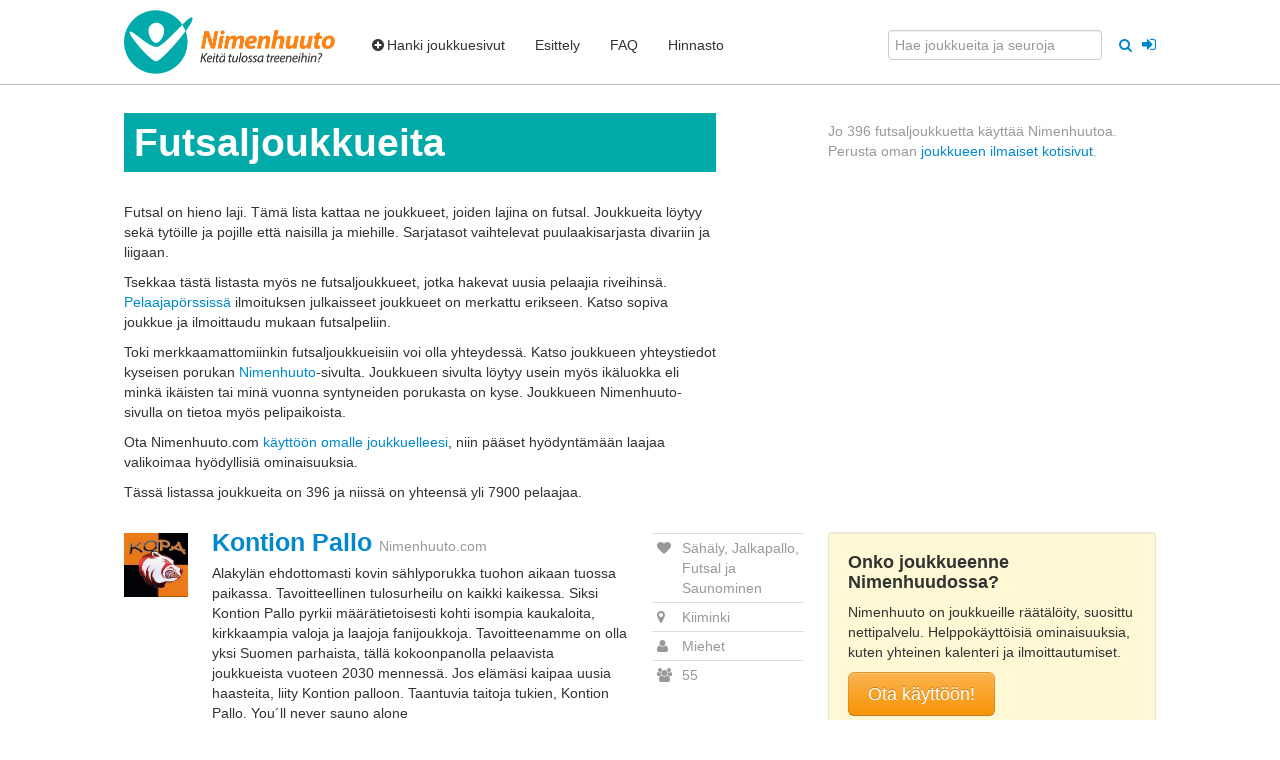

--- FILE ---
content_type: text/html; charset=utf-8
request_url: https://nimenhuuto.com/joukkueet/futsal?page=2
body_size: 13778
content:
<!DOCTYPE HTML>

<html xmlns="http://www.w3.org/1999/xhtml" xml:lang="fi" lang="fi">
<head>



<base target="_top" />

<title>Futsaljoukkueet - Nimenhuuto.com</title>
<meta http-equiv="Content-Type" content="text/html;charset=UTF-8"/>


<link href="//assets0.nimenhuuto.com/assets/logos/logo/32x32-335211b6f033525b30ae2d615edcd0d117eae2e636aede8decd16093b4cdce13.png" rel="icon" sizes="32x32"/>
<link href="//assets3.nimenhuuto.com/assets/logos/logo/128x128-c322f1419c5a8097531002019721841271582488d8cf02e561ec71b8267aa936.png" rel="icon" sizes="128x128"/>
<link rel="manifest" href="/manifest.json">


<meta name="description" content="Futsal nettisivuja. Futsaljoukkueita on Suomessa paljon. Tämä lista kattaa koko Suomen. Tsekkaa tästä listasta myös ne Futsaljoukkueet, jotka hakevat uusia pelaajia riveihinsä." />

  <link rel="image_src" href="//assets3.nimenhuuto.com/assets/logos/nimenhuuto.com/logo_h128-35178d69ea6dde5cede73db222ca244da309b8b2b7e83315a8b639c9212a7db6.png" />
  <meta property="og:image" content="https://assets2.nimenhuuto.com/assets/logos/logo/500x500-43a4f83aa3ee7f5531be32ceba909c1371ed2012c559f8727f4b2ec45e79b4c5.png" />
<meta property="og:site_name" content="Nimenhuuto" />
<meta name="csrf-param" content="authenticity_token" />
<meta name="csrf-token" content="ST7r4jQM2v9tTiEDPDVwcRj86x8ncG97SdtR1B1E9wAgLci2a2J01LwPQQTLRJhChSOc2kCbRv2FVhyxQiNh0A" />
<meta name="player-id" content="0" />
<meta name="user-ids" content="[]" />


<meta name="viewport" content="width=device-width, initial-scale=1.0"/>


  <link rel="stylesheet" href="//assets1.nimenhuuto.com/assets/default_v1-cc49a709198ca6e47afe38e5b55bdc50e2ef214f11ed362b4a60e13160e0f799.css" media="all" />









  <script async src=https://www.googletagmanager.com/gtag/js?id=G-ZRWJ7Z76VZ></script>
  <script>
    window.dataLayer = window.dataLayer || [];
    function gtag(){dataLayer.push(arguments);}
    gtag('js', new Date());
  </script>
<script>
  gtag('config', "G-ZRWJ7Z76VZ", {"page_location":"https://nimenhuuto.com/joukkueet/futsal?page=2","mobile_app":0,"pwa_main_app":0});

  

</script>




<!--[if lt IE 9]>
  <script type="text/javascript" src="//ajax.googleapis.com/ajax/libs/jquery/1.11.1/jquery.min.js"></script>
<![endif]-->
<!--[if (gte IE 9) | (!IE)]><!-->
  <script type="text/javascript" src="//ajax.googleapis.com/ajax/libs/jquery/2.1.1/jquery.min.js"></script>
<!--<![endif]-->

<script type="text/javascript">
  var $jq = $; 
</script>

  <script src="//assets0.nimenhuuto.com/assets/application_normal-2e6cee417d94c9ce63a97890b8a4fde9112d9dc6b463230b0223057739fb0720.js"></script>

  <script src="//assets2.nimenhuuto.com/assets/service_worker/main_sw_companion-484f892dfab22168f3c936978f354d22df6ae6dc237c0f551da81a35b2ef3da6.js" async="async"></script>

<script type="text/javascript">
  I18n.locale = "fi";
</script>


<!-- No banners (dfp slots) -->

<!-- TradeDoubler site verification 1461095 -->




</head>

<body class="main_controller style_bootstrap nimenhuuto_com response_200 main_layout ">
<script type="text/javascript">
document.body.className += " js_enabled"; 
</script>


<div id="main-top-menu" class="navbar navbar-top navbar-fixed-top">
  <div class="navbar-inner">
    <div class="container">

      <div class="collapsed-navbar">
        <a href="/"><span class="brand orange-text">Nimenhuuto</span></a>

        <a class="btn btn-navbar" data-toggle="collapse" data-target=".nav-collapse" id="top-menu-collapse-button">
          <div>
            <span class="icon-bar"></span>
            <span class="icon-bar"></span>
            <span class="icon-bar"></span>
          </div>
          <span>Valikko</span>
        </a>
      </div>

      <div class="nav-collapse collapse">

        <a target="_top" class="brand not-in-collapsed" href="https://nimenhuuto.com/"><img alt="Nimenhuuto.com" title="Joukkueen ilmaiset kotisivut" class="wes-logo" style="; height: 64px;" src="//assets3.nimenhuuto.com/assets/logos/nimenhuuto.com/logo_h128-35178d69ea6dde5cede73db222ca244da309b8b2b7e83315a8b639c9212a7db6.png" /></a>

        <ul class="nav">
            <li><a href="https://nimenhuuto.com/lisaa_joukkue"><span><i class="icon-plus-sign"></i>Hanki joukkuesivut</span></a></li>
            <li><a href="https://nimenhuuto.com/esittely"><span>Esittely</span></a></li>
            <li><a href="https://nimenhuuto.com/support#perusteet"><span>FAQ</span></a></li>
            <li><a href="https://nimenhuuto.com/hinnasto"><span>Hinnasto</span></a></li>
            <li class="only-in-collapsed"><a href="https://nimenhuuto.com/users/sessions/new"><span><i class="icon-signin"></i> Kirjaudu jäsensivuille</span></a></li>
        </ul>


        <ul class="nav pull-right">
            <form accept-charset="UTF-8" action="/search_clubs_teams" class="form-inline" method="get">
              <div style="margin:0;padding:0;display:inline">
                <input name="utf8" type="hidden" value="✓">
              </div>
              <input type="text" class="" name="query" placeholder="Hae joukkueita ja seuroja" style="">
              <button type="submit" class="btn-link tooltip-bootstrap" style="">
              <i class="icon-search tooltip-bootstrap" title="Hae joukkueita ja seuroja" data-container=".navbar-fixed-top" ></i></button>
            </form>
            <div style="float:left;margin-left:5px;margin-top:9px">
    <a class="btn-link" style="font-size: 16px; vertical-align: middle;" href="https://nimenhuuto.com/users/sessions/new">
      <i class="icon-signin tooltip-bootstrap" data-container=".navbar" title = "Kirjaudu jäsensivuille"></i>
      <span class="hide" >Kirjaudu jäsensivuille</span>
</a>  </div>

        </ul>

      </div>
    </div>
  </div>
</div>



<div class="container">

  <!-- No header banner -->


<div id="flash_notifys">
<div id="errors"></div> 



<div id="notice_success"> 


</div>


<div id="notice"> 


</div>



</div>

<div id="content-body">
<!-- start content_for_layout -->



  <div class="row sub-section">
  <div class="span8">
    <div class="row">
      <div class="span7">
        <h1 class="page-header" style="word-break: break-word;">Futsal&shy;joukkueita</h1>
        <p>
          Futsal on hieno laji. Tämä lista kattaa ne joukkueet, joiden lajina on futsal.
          Joukkueita löytyy sekä tytöille ja pojille että naisilla ja miehille. Sarjatasot vaihtelevat
          puulaakisarjasta divariin ja liigaan.
        </p>

        <p>
          Tsekkaa tästä listasta myös ne futsal&shy;joukkueet, jotka hakevat uusia pelaajia
          riveihinsä. <a href="https://nimenhuuto.com/pelaajaporssi">Pelaajapörssissä</a> ilmoituksen
          julkaisseet joukkueet on merkattu erikseen.
          Katso sopiva joukkue ja ilmoittaudu mukaan futsal&shy;peliin.
        </p>

        <p>
          Toki merkkaamattomiinkin  futsaljoukkueisiin voi olla yhteydessä. Katso
          joukkueen yhteystiedot kyseisen porukan
          <a href="/">Nimenhuuto</a>-sivulta. Joukkueen sivulta löytyy usein
          myös ikäluokka eli minkä ikäisten tai minä vuonna syntyneiden
          porukasta on kyse. Joukkueen Nimenhuuto-sivulla on tietoa myös pelipaikoista.</p>

        <p>Ota Nimenhuuto.com
          <a href="https://nimenhuuto.com/lisaa_joukkue">käyttöön omalle joukkuelleesi</a>, niin pääset
          hyödyntämään laajaa valikoimaa hyödyllisiä ominaisuuksia.
        </p>

        <p>Tässä listassa joukkueita on 396 ja
        niissä on yhteensä yli 7900 pelaajaa.</p>
      </div>
    </div>
  </div>
  <div class="span4">
    <p class="muted" style="margin-top: 8px;">
      Jo 396 futsaljoukkuetta käyttää Nimenhuutoa. Perusta
      oman <a href="https://nimenhuuto.com/lisaa_joukkue">joukkueen ilmaiset kotisivut</a>.
    </p>
  </div>
</div>













<div class="row section">
  <div class="span8 remove_top_borders" style="padding-top: 1px;">
    
<div class="message_thread borders team team-partial">
  <div class="row">
    <div class="span1 logo-span">
      <a href="https://kontionpallo.nimenhuuto.com/">
        <img title="Kontion Pallo" alt="Kontion Pallo Logo" src="//cdn-files.nimenhuuto.com/team_logos/37812_1534791757_display.jpg?1534791757" />
</a>    </div>
    <div class="right-side">
      <div class="span5" style="word-break: break-word;">
        <h3 style="line-height: inherit;"><a href="https://kontionpallo.nimenhuuto.com/">Kontion Pallo</a> <small>Nimenhuuto.com</small></h3>
          <p>Alakylän ehdottomasti kovin sählyporukka tuohon aikaan tuossa paikassa.

Tavoitteellinen tulosurheilu on kaikki kaikessa. Siksi Kontion Pallo pyrkii määrätietoisesti kohti isompia kaukaloita, kirkkaampia valoja ja laajoja fanijoukkoja. Tavoitteenamme on olla yksi Suomen parhaista, tällä kokoonpanolla pelaavista joukkueista vuoteen 2030 mennessä. 
Jos elämäsi kaipaa uusia haasteita, liity Kontion palloon. 
Taantuvia taitoja tukien, Kontion Pallo.

You´ll never sauno alone</p>

          <p class="muted">
            Päivitetty 2 päivää sitten
          </p>
              </div>
      <div class="span2">
        <table class="table table-condensed muted">
          <tr>
            <td><i class="icon-heart tooltip-bootstrap" title="Laji"></i></td>
            <td>Sähäly, Jalkapallo, Futsal ja Saunominen</td>
          </tr>
          <tr>
            <td><i class="icon-map-marker tooltip-bootstrap" title="Kotipaikka"></i></td>
            <td>
                Kiiminki
            </td>
          </tr>
          <tr>
            <td><i class="icon-user tooltip-bootstrap" title="Ikäluokka & Sukupuoli"></i></td>
            <td>Miehet</td>
          </tr>
          <tr>
            <td><i class="icon-group tooltip-bootstrap" title="Jäseniä"></i></td>
            <td>55</td>
          </tr>
        </table>
      </div>
    </div>
  </div>
</div>


<div class="message_thread borders team team-partial">
  <div class="row">
    <div class="span1 logo-span">
      <a href="https://vapari.nimenhuuto.com/">
        <img title="Vapari" alt="Vapari Logo" src="//cdn-files.nimenhuuto.com/team_logos/19672_1430941474_display.jpg?1430941474" />
</a>    </div>
    <div class="right-side">
      <div class="span5" style="word-break: break-word;">
        <h3 style="line-height: inherit;"><a href="https://vapari.nimenhuuto.com/">Vapari</a> <small>Nimenhuuto.com</small></h3>
          <p>PPSHP:n Vaparin joukkuelajeille omat sivut tapahtumia varten. Tulospalvelut:

Jalkapallo: 
https://tulospalvelu.palloliitto.fi/category/MH1!pohhl25

Kaukalopallo: https://kaukalopallo.torneopal.fi/taso/sarja.php?turnaus=ou2021&amp;sarja=OuPuu

Treenivuorot:
Futsal Nallisportissa lauantaisin kello 17.00-18.00, kenttä 1
Pesäpallo Lintulan urheilukeskuksessa torstaisin kello 16.00-17.00

Salibandyjaoston Nimenhuuto:
https://vaparisalibandy.nimenhuuto.com/</p>

            <p class="latest_message">
              Dima kirjoitti: Jospa venähtänyt nivunen kestäisi
              (2 päivää sitten)
            </p>
          <p class="muted">
            Päivitetty 2 päivää sitten
          </p>
              </div>
      <div class="span2">
        <table class="table table-condensed muted">
          <tr>
            <td><i class="icon-heart tooltip-bootstrap" title="Laji"></i></td>
            <td>Futsal, Jalkapallo, Kaukalopallo ja Pesäpallo</td>
          </tr>
          <tr>
            <td><i class="icon-map-marker tooltip-bootstrap" title="Kotipaikka"></i></td>
            <td>
                Oulu
            </td>
          </tr>
          <tr>
            <td><i class="icon-user tooltip-bootstrap" title="Ikäluokka & Sukupuoli"></i></td>
            <td>Sekajoukkue</td>
          </tr>
          <tr>
            <td><i class="icon-group tooltip-bootstrap" title="Jäseniä"></i></td>
            <td>226</td>
          </tr>
        </table>
      </div>
    </div>
  </div>
</div>


<div class="message_thread borders team team-partial">
  <div class="row">
    <div class="span1 logo-span">
      <a href="https://fcpekanaiset.nimenhuuto.com/">
        <img title="FC PeKa naiset" alt="FC PeKa naiset Logo" src="//cdn-files.nimenhuuto.com/team_logos/114941_1582480680_display.jpg?1582480680" />
</a>    </div>
    <div class="right-side">
      <div class="span5" style="word-break: break-word;">
        <h3 style="line-height: inherit;"><a href="https://fcpekanaiset.nimenhuuto.com/">FC PeKa naiset</a> <small>Nimenhuuto.com</small></h3>
          <p>Olemme harrastejoukkue, joka treenaa ohjatusti hyvällä temmolla unohtamatta, että harkoissa on myös hauskaa! Joukkueeseemme ovat kaikki pelaajat tervetulleita, on lajitaustaa tai ei. Kesäkaudella pelaamme 5. divaria ja 7v7 kotikenttäsarjaa sekä talvikaudella futsalia 4. divarissa. Harjoittelemme kolme kertaa viikossa.

Joukkueessa on pelaajia 15-vuotiaasta yli 40-vuotiaaseen, vasta-alkaneita jalkapallon harrastajia, mutta myös jalkapallon konkareita! Joukkueessa treenaa tällä hetkellä n. 35 aktiivista pelaajaa eli treeneissä saadaan aina hyvät loppupelit aikaiseksi. Voit osallistua pelkästään harjoituksiin tai tulla mukaan myös pelaamaan.</p>

          <p><i class="icon-star"></i>
            <a href="https://fcpekanaiset.nimenhuuto.com/recruitment">Joukkue etsii pelaajia</a>
          </p>
          <p class="muted">
            Päivitetty 3 päivää sitten
          </p>
              </div>
      <div class="span2">
        <table class="table table-condensed muted">
          <tr>
            <td><i class="icon-heart tooltip-bootstrap" title="Laji"></i></td>
            <td>Jalkapallo ja Futsal</td>
          </tr>
          <tr>
            <td><i class="icon-map-marker tooltip-bootstrap" title="Kotipaikka"></i></td>
            <td>
                Kotka
            </td>
          </tr>
          <tr>
            <td><i class="icon-user tooltip-bootstrap" title="Ikäluokka & Sukupuoli"></i></td>
            <td>Naiset</td>
          </tr>
          <tr>
            <td><i class="icon-group tooltip-bootstrap" title="Jäseniä"></i></td>
            <td>46</td>
          </tr>
        </table>
      </div>
    </div>
  </div>
</div>


<div class="message_thread borders team team-partial">
  <div class="row">
    <div class="span1 logo-span">
      <a href="https://harrastejalkapallokempele.nimenhuuto.com/">
        <img title="HarrasteJalkapallo Kempele" alt="HarrasteJalkapallo Kempele Logo" src="//cdn-files.nimenhuuto.com/team_logos/56961_1531904279_display.jpg?1531904279" />
</a>    </div>
    <div class="right-side">
      <div class="span5" style="word-break: break-word;">
        <h3 style="line-height: inherit;"><a href="https://harrastejalkapallokempele.nimenhuuto.com/">HarrasteJalkapallo Kempele</a> <small>Nimenhuuto.com</small></h3>
          <p>Jalkapalloharjoitukset pidetään talvikaudella Kempeleen palloiluhallissa. Halli tarjoaa erinomaiset puitteet jalkapallon harrastamiseen. Hallikausi kestää lokakuun alusta huhtikuun loppuun saakka.

Kesäkausi kestää toukokuun alusta syyskuun loppuun saakka. Kesällä harjoitukset pidetään Sarkkirannan urheilukeskuksen tekonurmella.

HJK Joukkue on perustettu vuonna 2015.</p>

          <p class="muted">
            Päivitetty 7 päivää sitten
          </p>
              </div>
      <div class="span2">
        <table class="table table-condensed muted">
          <tr>
            <td><i class="icon-heart tooltip-bootstrap" title="Laji"></i></td>
            <td>Jalkapallo ja Futsal</td>
          </tr>
          <tr>
            <td><i class="icon-map-marker tooltip-bootstrap" title="Kotipaikka"></i></td>
            <td>
                Kempele
            </td>
          </tr>
          <tr>
            <td><i class="icon-user tooltip-bootstrap" title="Ikäluokka & Sukupuoli"></i></td>
            <td>Miehet</td>
          </tr>
          <tr>
            <td><i class="icon-group tooltip-bootstrap" title="Jäseniä"></i></td>
            <td>85</td>
          </tr>
        </table>
      </div>
    </div>
  </div>
</div>


<div class="message_thread borders team team-partial">
  <div class="row">
    <div class="span1 logo-span">
      <a href="https://telakka.nimenhuuto.com/">
        <img title="Telakka" alt="Telakka Logo" src="//cdn-files.nimenhuuto.com/team_logos/97368_1521241369_display.jpg?1521241369" />
</a>    </div>
    <div class="right-side">
      <div class="span5" style="word-break: break-word;">
        <h3 style="line-height: inherit;"><a href="https://telakka.nimenhuuto.com/">Telakka</a> <small>Nimenhuuto.com</small></h3>
          <p>Helsingin Ponnistus on vuodesta 1887 yhtäjaksoisesti toiminut urheiluseura. Jalkapallo on kuulunut Ponnareiden ohjelmaan vuodesta 1903. Vuodesta 1915 ovat ponnarifutaajat kantaneet raitapaitaa. Igisjengi Telakka sai alkunsa vuonna 2000, jolloin aloitimme KKI35-ikäluokassa. Pian mukaan tuli myös futsal.
Futiskaudella 2024 osallistuimme M50- ja M55-aluesarjoihin, joissa molemmissa saavutimme aluemestaruuden. Lisäksi osallistuimme M55 SM-kisoihin Lahdessa, josta tuloksena Telakan ensimmäinen Suomen mestaruus jalkapallossa. Futiskaudella 2025 osallistumme M50-, M55-  ja M60-aluesarjoihin sekä M55 ja M60 SM-kisoihin.
Futsalkaudella 2024-25 Telakka ei osallistunut alueen futsalsarjoihin, ainoastaan FM55 ja FM60 SM-kisoihin, joista molemmista irtosi Suomen mestaruus!.</p>

            <p class="latest_message">
              Harri kirjoitti: Tarvittaessa
              (Noin 2 kuukautta sitten)
            </p>
          <p class="muted">
            Päivitetty 8 päivää sitten
          </p>
              </div>
      <div class="span2">
        <table class="table table-condensed muted">
          <tr>
            <td><i class="icon-heart tooltip-bootstrap" title="Laji"></i></td>
            <td>Jalkapallo ja Futsal</td>
          </tr>
          <tr>
            <td><i class="icon-map-marker tooltip-bootstrap" title="Kotipaikka"></i></td>
            <td>
                Helsinki
            </td>
          </tr>
          <tr>
            <td><i class="icon-user tooltip-bootstrap" title="Ikäluokka & Sukupuoli"></i></td>
            <td>Miehet</td>
          </tr>
          <tr>
            <td><i class="icon-group tooltip-bootstrap" title="Jäseniä"></i></td>
            <td>44</td>
          </tr>
        </table>
      </div>
    </div>
  </div>
</div>


<div class="message_thread borders team team-partial">
  <div class="row">
    <div class="span1 logo-span">
      <a href="https://bischelona.nimenhuuto.com/">
        <img title="Bischelona" alt="Bischelona Logo" src="//cdn-files.nimenhuuto.com/team_logos/42716_1665388281_display.jpg?1665388281" />
</a>    </div>
    <div class="right-side">
      <div class="span5" style="word-break: break-word;">
        <h3 style="line-height: inherit;"><a href="https://bischelona.nimenhuuto.com/">Bischelona</a> <small>Nimenhuuto.com</small></h3>
          <p>Jaloista jaloin, keskimäärin komea, F.C. Bischelona on jälleen kerran lähdössä jahtaamaan tuota horisontissa häämöttävää unelmaa. Unelmaa, jota moni ei ole saavuttanut. Unelmaa, jonka eteen moni olisi valmis antamaan...monia asioita.

Ilon ja oluen kautta voittoon, hei!


FC Bischelona aloitti taipaleensa keväänä 2012  Metropolian Ammattikorkeakoulun Futsal-sarjassa vaihtelevin tuloksin. Kalja maistui ja mahat kasvoivat. Intohimoisia neppailijoita löytyi Metropolian sarjan ulkopuolelta niin paljon, että Bischet päättivät siirtyä pelaamaan Helsingin piirin futsal-sarjaan. Ensimmäisellä virallisella kaudella 2013-2014 FC Bischelona sijoittui Helsingin piirin Futsalharrastedivarin lohkossa 3 seitsemänneksi voittaen 4 ottelua ja maistaen humalan makuista tappiota 6 kertaa.

UGH!</p>

            <p class="latest_message">
              Tuomas kirjoitti: Menen Out jos tarpeeksi oikeita pelaajia
              (19 päivää sitten)
            </p>
          <p class="muted">
            Päivitetty 18 päivää sitten
          </p>
              </div>
      <div class="span2">
        <table class="table table-condensed muted">
          <tr>
            <td><i class="icon-heart tooltip-bootstrap" title="Laji"></i></td>
            <td>Jalkapallo ja Futsal</td>
          </tr>
          <tr>
            <td><i class="icon-map-marker tooltip-bootstrap" title="Kotipaikka"></i></td>
            <td>
                Helsinki
            </td>
          </tr>
          <tr>
            <td><i class="icon-user tooltip-bootstrap" title="Ikäluokka & Sukupuoli"></i></td>
            <td>Miehet</td>
          </tr>
          <tr>
            <td><i class="icon-group tooltip-bootstrap" title="Jäseniä"></i></td>
            <td>42</td>
          </tr>
        </table>
      </div>
    </div>
  </div>
</div>


<div class="message_thread borders team team-partial">
  <div class="row">
    <div class="span1 logo-span">
      <a href="https://korsonpalloilijat.nimenhuuto.com/">
        <img title="Korson Palloilijat" alt="Korson Palloilijat Logo" src="//cdn-files.nimenhuuto.com/team_logos/41919_1595778546_display.jpg?1595778546" />
</a>    </div>
    <div class="right-side">
      <div class="span5" style="word-break: break-word;">
        <h3 style="line-height: inherit;"><a href="https://korsonpalloilijat.nimenhuuto.com/">Korson Palloilijat</a> <small>Nimenhuuto.com</small></h3>
          <p>Porukkamme on avoin kaikille ja vaatimustaso on harraselijoille tarkoitettu sekä kilpailijoille eri lajeissa.
Futsaalia pelaamme 35 sarjassa sekä harkat 2 viikossa.
Jalkapallossa miehet pelaavat 40 ja 45 sarjassa.
Keilailu on harrastajille tarkoitettu ei osallistuta kilpailuihin.
Lentopallossa mies joukkue pelaa paikallissarjassa ja harkka vuoroja on 2 kertaa viikossa.
Kaukalopalloa pelaamme  divisioonassa.
Kuntolentopallo on vain harrastajille kerran viikossa. 
Sählyä pelaamme 2 viikossa harraste ryhmissä.</p>

          <p><i class="icon-star"></i>
            <a href="https://korsonpalloilijat.nimenhuuto.com/recruitment">Joukkue etsii pelaajia</a>
          </p>
          <p class="muted">
            Päivitetty 4 kuukautta sitten
          </p>
              </div>
      <div class="span2">
        <table class="table table-condensed muted">
          <tr>
            <td><i class="icon-heart tooltip-bootstrap" title="Laji"></i></td>
            <td>Lentopallo, Sähly, Futsal, Keilaus, Kaukalopallo, Jalkapallo ja Kuntolentopallo</td>
          </tr>
          <tr>
            <td><i class="icon-map-marker tooltip-bootstrap" title="Kotipaikka"></i></td>
            <td>
                Vantaa
            </td>
          </tr>
          <tr>
            <td><i class="icon-user tooltip-bootstrap" title="Ikäluokka & Sukupuoli"></i></td>
            <td>Sekajoukkue</td>
          </tr>
          <tr>
            <td><i class="icon-group tooltip-bootstrap" title="Jäseniä"></i></td>
            <td>124</td>
          </tr>
        </table>
      </div>
    </div>
  </div>
</div>


<div class="message_thread borders team team-partial">
  <div class="row">
    <div class="span1 logo-span">
      <a href="https://jsruudgullit.nimenhuuto.com/">
        <img title="JS Ruud Gullit" alt="JS Ruud Gullit Logo" src="//cdn-files.nimenhuuto.com/team_logos/98921_1526461133_display.jpg?1526461133" />
</a>    </div>
    <div class="right-side">
      <div class="span5" style="word-break: break-word;">
        <h3 style="line-height: inherit;"><a href="https://jsruudgullit.nimenhuuto.com/">JS Ruud Gullit</a> <small>Nimenhuuto.com</small></h3>
          <p>ToFu ry on perinteikäs helsinkiläinen urheiluseura jo vuodesta 2011. 

JS Ruud Gullit on jalkapallojoukkue, jonka on perustanut Antti-Jukka Huovila (pelasi numerolla 8) vuonna 2011. Ruud Gullit pelaa kesällä jalkapalloa ja talvella futsalia Helsingin piirin harrastesarjoissa. Vuodesta 2020 lyötiin hynttyyt yhteen FC 83:n kanssa ja joukkueen nimeksi tuli Gullit/83. 

Tofulla on elokuusta toukokuuhun futsal-vakiovuoro Merihaan pallohallisssa TIISTAISIN klo 19-20.</p>

          <p class="muted">
            Päivitetty 6 kuukautta sitten
          </p>
              </div>
      <div class="span2">
        <table class="table table-condensed muted">
          <tr>
            <td><i class="icon-heart tooltip-bootstrap" title="Laji"></i></td>
            <td>Jalkapallo ja Futsal</td>
          </tr>
          <tr>
            <td><i class="icon-map-marker tooltip-bootstrap" title="Kotipaikka"></i></td>
            <td>
                Helsinki
            </td>
          </tr>
          <tr>
            <td><i class="icon-user tooltip-bootstrap" title="Ikäluokka & Sukupuoli"></i></td>
            <td>Sekajoukkue</td>
          </tr>
          <tr>
            <td><i class="icon-group tooltip-bootstrap" title="Jäseniä"></i></td>
            <td>60</td>
          </tr>
        </table>
      </div>
    </div>
  </div>
</div>


<div class="message_thread borders team team-partial">
  <div class="row">
    <div class="span1 logo-span">
      <a href="https://dynamo.nimenhuuto.com/">
        <img title="Dynamo" alt="Dynamo Logo" src="//cdn-files.nimenhuuto.com/team_logos/116654_1589315103_display.jpg?1589315103" />
</a>    </div>
    <div class="right-side">
      <div class="span5" style="word-break: break-word;">
        <h3 style="line-height: inherit;"><a href="https://dynamo.nimenhuuto.com/">Dynamo</a> <small>Nimenhuuto.com</small></h3>
          <p>Olemme kansainvälinen rennon meiningin harrastejoukkue. Suurin osa pelaajistamme on Venäjältä, mutta muita kotimaita on esim. Brasilia, Espanja, Indonesia, Italia, Romania ja Suomi.

Kesäisin treenaamme jalkapalloa kaksi kertaa viikossa ja pelaamme Etelän Harrasteliigaa (Harraste Nelosessa).

Talvisin treenaamme futsalia 2x/vko. Tiistaisin Olympiastadionilla ja perjantaisin Kartanonkosken koululla.

Laita sähköpostia jos olet kiinnostunut liittymään mukaan.</p>

          <p><i class="icon-star"></i>
            <a href="https://dynamo.nimenhuuto.com/recruitment">Joukkue etsii pelaajia</a>
          </p>
          <p class="muted">
            Päivitetty 6 kuukautta sitten
          </p>
              </div>
      <div class="span2">
        <table class="table table-condensed muted">
          <tr>
            <td><i class="icon-heart tooltip-bootstrap" title="Laji"></i></td>
            <td>Jalkapallo ja Futsal</td>
          </tr>
          <tr>
            <td><i class="icon-map-marker tooltip-bootstrap" title="Kotipaikka"></i></td>
            <td>
                Helsinki
            </td>
          </tr>
          <tr>
            <td><i class="icon-user tooltip-bootstrap" title="Ikäluokka & Sukupuoli"></i></td>
            <td>Miehet</td>
          </tr>
          <tr>
            <td><i class="icon-group tooltip-bootstrap" title="Jäseniä"></i></td>
            <td>73</td>
          </tr>
        </table>
      </div>
    </div>
  </div>
</div>


<div class="message_thread borders team team-partial">
  <div class="row">
    <div class="span1 logo-span">
      <a href="https://kuopionelo13.nimenhuuto.com/">
        <img title="Kuopion Elo 13" alt="Kuopion Elo 13 Logo" src="//cdn-files.nimenhuuto.com/team_logos/118616_1618561184_display.jpg?1618561184" />
</a>    </div>
    <div class="right-side">
      <div class="span5" style="word-break: break-word;">
        <h3 style="line-height: inherit;"><a href="https://kuopionelo13.nimenhuuto.com/">Kuopion Elo 13</a> <small>Nimenhuuto.com</small></h3>
          <p>Coerver-harjoittelu:
Kuinka tukea / inspiroida nuorta taitoharjoittelussa kotona?
Futsal-/salikengät jalkaan ja olohuoneen lattialla tai matolla.
https://www.youtube.com/watch?v=iCLRtN0N0x4
	Kun tilaa vähän enemmän:
https://www.youtube.com/watch?v=UXGSsVRBDJY
Hyvä aika harjoitusvaiheessa on max. 3 x 30s yhtä suoritusta. Välissä hermoston lepo.
Tavoitteena automaatio eli voi seurata ympärillä olevaa ja tällöin ei vaadi suurta keskittymistä
”Älä pakota tekemään, vaan ole mukana kuvaamassa. Pikkuinen porkkana, kun oppinut sujuvasti yhden coerverin. Videointi ja lähetä valkalle.”

“Kannusta silloin tällöin tekemään. Monet coerverit ovat ns. kehittymisorientoituneita eli voi pitää listaa, mitä osaa tai kun osaa yhden, niin seuraava level.”</p>

          <p class="muted">
            Päivitetty yli vuosi sitten
          </p>
              </div>
      <div class="span2">
        <table class="table table-condensed muted">
          <tr>
            <td><i class="icon-heart tooltip-bootstrap" title="Laji"></i></td>
            <td>Jalkapallo ja Futsal</td>
          </tr>
          <tr>
            <td><i class="icon-map-marker tooltip-bootstrap" title="Kotipaikka"></i></td>
            <td>
                Kuopio
            </td>
          </tr>
          <tr>
            <td><i class="icon-user tooltip-bootstrap" title="Ikäluokka & Sukupuoli"></i></td>
            <td>Pojat</td>
          </tr>
          <tr>
            <td><i class="icon-group tooltip-bootstrap" title="Jäseniä"></i></td>
            <td>29</td>
          </tr>
        </table>
      </div>
    </div>
  </div>
</div>


<div class="message_thread borders team team-partial">
  <div class="row">
    <div class="span1 logo-span">
      <a href="https://futsaltalvi.nimenhuuto.com/">
        <img title="Futsaltalvi" alt="Futsaltalvi Logo" src="//cdn-files.nimenhuuto.com/team_logos/141949_1697091646_display.jpg?1697091646" />
</a>    </div>
    <div class="right-side">
      <div class="span5" style="word-break: break-word;">
        <h3 style="line-height: inherit;"><a href="https://futsaltalvi.nimenhuuto.com/">Futsaltalvi</a> <small>Nimenhuuto.com</small></h3>
          <p>Tamperelainen Futsaltalvi on suljetun kaveriporukan sekahöntsyjoukkue, joka treenaa kaudella 2023-24 TYKin salissa joko sunnuntaisin kello 14-15.30 tai vaihtoehtoisena aikana, riippuen Mikon menoista. 

Futsaltalven hyvähenkinen ja rento futsaltoiminta on tarkoitettu yhtä lailla sekä ryhmän miehille, naisille että muuten itsensä määritteleville. Tilan pitää olla turvallinen sekä fyysisesti että henkisesti kaikille. Koska sali on pieni ja mm. puolapuut, niin pelataan rennosti, ei ajella ketään ja jätetään sellainen turhan fyysinen pelaaminen pois. Sovinismi ja muu vastaava kusipäisyys ei tähän toimintaan mahdu mukaan. Ryhmän ylläpitäjien johdolla kaikki huolehtivat että hyvä meininki pysyy.</p>

          <p class="muted">
            Päivitetty yli 2 vuotta sitten
          </p>
              </div>
      <div class="span2">
        <table class="table table-condensed muted">
          <tr>
            <td><i class="icon-heart tooltip-bootstrap" title="Laji"></i></td>
            <td>Jalkapallo ja Futsal</td>
          </tr>
          <tr>
            <td><i class="icon-map-marker tooltip-bootstrap" title="Kotipaikka"></i></td>
            <td>
                Tampere
            </td>
          </tr>
          <tr>
            <td><i class="icon-user tooltip-bootstrap" title="Ikäluokka & Sukupuoli"></i></td>
            <td>Sekajoukkue</td>
          </tr>
          <tr>
            <td><i class="icon-group tooltip-bootstrap" title="Jäseniä"></i></td>
            <td>34</td>
          </tr>
        </table>
      </div>
    </div>
  </div>
</div>


<div class="message_thread borders team team-partial">
  <div class="row">
    <div class="span1 logo-span">
      <a href="https://lafk-07.nimenhuuto.com/">
        <img title="LaFK-07" alt="LaFK-07 Logo" src="//cdn-files.nimenhuuto.com/team_logos/18440_1354643848_display.jpg?1354643848" />
</a>    </div>
    <div class="right-side">
      <div class="span5" style="word-break: break-word;">
        <h3 style="line-height: inherit;"><a href="https://lafk-07.nimenhuuto.com/">LaFK-07</a> <small>Nimenhuuto.com</small></h3>
          <p>Kiiminkiläinen jalkapallo ja futsaljoukkue. 
Talvisin harjoitellaan sisällä jalkapalloa ja futsalia  kolme kertaa viikossa. 
Kesäisin treenataan jalkapalloa Laivakankaan tekonurmella kolme kertaa viikossa. Osallistumme kauden mittaan useisiin eri turnauksiin, paikallisiin sarjoihin sekä piirisarjaan.</p>

          <p class="muted">
            Päivitetty yli 5 vuotta sitten
          </p>
              </div>
      <div class="span2">
        <table class="table table-condensed muted">
          <tr>
            <td><i class="icon-heart tooltip-bootstrap" title="Laji"></i></td>
            <td>Jalkapallo ja Futsal</td>
          </tr>
          <tr>
            <td><i class="icon-map-marker tooltip-bootstrap" title="Kotipaikka"></i></td>
            <td>
                Kiiminki
            </td>
          </tr>
          <tr>
            <td><i class="icon-user tooltip-bootstrap" title="Ikäluokka & Sukupuoli"></i></td>
            <td>Pojat</td>
          </tr>
          <tr>
            <td><i class="icon-group tooltip-bootstrap" title="Jäseniä"></i></td>
            <td>26</td>
          </tr>
        </table>
      </div>
    </div>
  </div>
</div>


<div class="message_thread borders team team-partial">
  <div class="row">
    <div class="span1 logo-span">
      <a href="https://telakkafutsal.nimenhuuto.com/">
        <img title="Telakka futsal" alt="Telakka futsal Logo" src="//cdn-files.nimenhuuto.com/team_logos/113248_1572287465_display.jpg?1572287465" />
</a>    </div>
    <div class="right-side">
      <div class="span5" style="word-break: break-word;">
        <h3 style="line-height: inherit;"><a href="https://telakkafutsal.nimenhuuto.com/">Telakka futsal</a> <small>Nimenhuuto.com</small></h3>
          <p>Helsingin Ponnistus on vuodesta 1887 yhtäjaksoisesti toiminut urheiluseura. Jalkapallo on kuulunut Ponnareiden ohjelmaan vuodesta 1903. Vuodesta 1915 ovat ponnarifutaajat kantaneet raitapaitaa. Igisjengi Telakka sai alkunsa vuonna 2000, jolloin aloitimme KKI35-ikäluokassa. Pian mukaan tuli myös futsal. Futsalkaudella 2018-19 Telakka ei osallistunut piirin sarjoihin, ensimmäistä kertaa futsalin aloittamisen jälkeen, ainoastaan FKKI50 SM-turnaukseen, jossa sijoituimme viidenneksi. Futiskaudella 2019 osallistuimme KKI50-piirisarjaan sekä JKKI50 SM-kisoihin. Futsalkaudella 2019-20 osallistumme piirin KKI35-sarjaan ja mahdollisesti FKKI50 SM-kisoihin.</p>

          <p class="muted">
            Päivitetty melkein 6 vuotta sitten
          </p>
              </div>
      <div class="span2">
        <table class="table table-condensed muted">
          <tr>
            <td><i class="icon-heart tooltip-bootstrap" title="Laji"></i></td>
            <td>Futsal</td>
          </tr>
          <tr>
            <td><i class="icon-map-marker tooltip-bootstrap" title="Kotipaikka"></i></td>
            <td>
                Helsinki
            </td>
          </tr>
          <tr>
            <td><i class="icon-user tooltip-bootstrap" title="Ikäluokka & Sukupuoli"></i></td>
            <td>Miehet</td>
          </tr>
          <tr>
            <td><i class="icon-group tooltip-bootstrap" title="Jäseniä"></i></td>
            <td>31</td>
          </tr>
        </table>
      </div>
    </div>
  </div>
</div>


<div class="message_thread borders team team-partial">
  <div class="row">
    <div class="span1 logo-span">
      <a href="https://njsfemmes.nimenhuuto.com/">
        <img title="NJS Femmes" alt="NJS Femmes Logo" src="//cdn-files.nimenhuuto.com/team_logos/2975_1439750082_display.jpg?1439750082" />
</a>    </div>
    <div class="right-side">
      <div class="span5" style="word-break: break-word;">
        <h3 style="line-height: inherit;"><a href="https://njsfemmes.nimenhuuto.com/">NJS Femmes</a> <small>Nimenhuuto.com</small></h3>
          <p>Femmes on nurmijärveläinen joukkue, joka pelaa kesällä naisten 4. ja 5.divaria sekä talvisin futsalia sekä talvihallisarjaa. Kesäisin osallistumme myös rentoihin harrasteturnauksiin. Treenaamme yleensä 1-2 kertaa viikossa; kesäisin Klaukkalassa tekonurmella sekä talvisin hallissa ja tekonurmella Klaukkalassa. Femmes on rento jengi, joka treenaa ja pelaa  hymy huulilla -  toki silti voitto aina tavoitteena.</p>

          <p class="muted">
            Päivitetty yli 6 vuotta sitten
          </p>
              </div>
      <div class="span2">
        <table class="table table-condensed muted">
          <tr>
            <td><i class="icon-heart tooltip-bootstrap" title="Laji"></i></td>
            <td>Jalkapallo ja Futsal</td>
          </tr>
          <tr>
            <td><i class="icon-map-marker tooltip-bootstrap" title="Kotipaikka"></i></td>
            <td>
                Nurmijärvi
            </td>
          </tr>
          <tr>
            <td><i class="icon-user tooltip-bootstrap" title="Ikäluokka & Sukupuoli"></i></td>
            <td>Naiset</td>
          </tr>
          <tr>
            <td><i class="icon-group tooltip-bootstrap" title="Jäseniä"></i></td>
            <td>48</td>
          </tr>
        </table>
      </div>
    </div>
  </div>
</div>


<div class="message_thread borders team team-partial">
  <div class="row">
    <div class="span1 logo-span">
      <a href="https://torrecalcio.nimenhuuto.com/">
        <img title="Torre Calcio" alt="Torre Calcio Logo" src="//cdn-files.nimenhuuto.com/team_logos/745_1642012946_display.jpg?1642012946" />
</a>    </div>
    <div class="right-side">
      <div class="span5" style="word-break: break-word;">
        <h3 style="line-height: inherit;"><a href="https://torrecalcio.nimenhuuto.com/">Torre Calcio</a> <small>Nimenhuuto.com</small></h3>
          <p>Turun nopeimmin nouseva jalkapalloseura, jonka edustusjoukkue tavoittelee menestystä Vitosessa ja kakkosjoukkue säestää vahvasti Kutosessa.

Kiinnostuitko? Ota yhteyttä!

Vitonen ja futsal: arttu.rantanen51@gmail.com 
Kutonen: tomas.storfors@outlook.com

Forza Torre!</p>

            <p class="latest_message">
              Aleksi kirjoitti: Synttäripäivää
              (Noin 3 tuntia sitten)
            </p>
          <p class="muted">
            Päivitetty noin 3 tuntia sitten
          </p>
              </div>
      <div class="span2">
        <table class="table table-condensed muted">
          <tr>
            <td><i class="icon-heart tooltip-bootstrap" title="Laji"></i></td>
            <td>Jalkapallo ja Futsal</td>
          </tr>
          <tr>
            <td><i class="icon-map-marker tooltip-bootstrap" title="Kotipaikka"></i></td>
            <td>
                Turku
            </td>
          </tr>
          <tr>
            <td><i class="icon-user tooltip-bootstrap" title="Ikäluokka & Sukupuoli"></i></td>
            <td>Miehet</td>
          </tr>
          <tr>
            <td><i class="icon-group tooltip-bootstrap" title="Jäseniä"></i></td>
            <td>192</td>
          </tr>
        </table>
      </div>
    </div>
  </div>
</div>


<div class="message_thread borders team team-partial">
  <div class="row">
    <div class="span1 logo-span">
      <a href="https://vompatit.nimenhuuto.com/">
        <img title="Vompatit" alt="Vompatit Logo" src="//cdn-files.nimenhuuto.com/team_logos/98046_1648033625_display.jpg?1648033625" />
</a>    </div>
    <div class="right-side">
      <div class="span5" style="word-break: break-word;">
        <h3 style="line-height: inherit;"><a href="https://vompatit.nimenhuuto.com/">Vompatit</a> <small>Nimenhuuto.com</small></h3>
          <p>Harrastejalkapalloa erittäin matalalla kynnyksellä vuodesta 2018 lähtien. Toiminta kaikille avointa; joukkueeseen voi liittyä vapaasti ja kavereita saa rekrytä mukaan! 

Talvikaudella -24-25 kokeilemme myös ensimmäisen kerran futsalia.</p>

          <p><i class="icon-star"></i>
            <a href="https://vompatit.nimenhuuto.com/recruitment">Joukkue etsii pelaajia: Harrastejalkapalloa erittäin matalalla kynnyksellä vuodesta 2018 lähtien. Toi...</a>
          </p>
            <p class="latest_message">
              Juha-Matti kirjoitti: Sisäänkäynti: paksu punainen nuoli. Autoilijan reitti ovelle: ohut mutkitteleva nuoli. Mahdolliset pysäköintipaikat: P-kirjaimet (kirjaimet ei ihan oikeissa kohdissa mutta siis tuon ajoreitin varrella). Pyörällä / kävellen pääsee hyvin myös tuolta pohjoispuolelta.
              (5 päivää sitten)
            </p>
          <p class="muted">
            Päivitetty noin 5 tuntia sitten
          </p>
              </div>
      <div class="span2">
        <table class="table table-condensed muted">
          <tr>
            <td><i class="icon-heart tooltip-bootstrap" title="Laji"></i></td>
            <td>Jalkapallo ja Futsal</td>
          </tr>
          <tr>
            <td><i class="icon-map-marker tooltip-bootstrap" title="Kotipaikka"></i></td>
            <td>
                Oulu
            </td>
          </tr>
          <tr>
            <td><i class="icon-user tooltip-bootstrap" title="Ikäluokka & Sukupuoli"></i></td>
            <td>Sekajoukkue</td>
          </tr>
          <tr>
            <td><i class="icon-group tooltip-bootstrap" title="Jäseniä"></i></td>
            <td>194</td>
          </tr>
        </table>
      </div>
    </div>
  </div>
</div>


<div class="message_thread borders team team-partial">
  <div class="row">
    <div class="span1 logo-span">
      <a href="https://liikuntakerhootis.nimenhuuto.com/">
        <img title="Liikuntakerho OTIS" alt="Liikuntakerho OTIS Logo" src="//cdn-files.nimenhuuto.com/team_logos/141265_1715604838_display.jpg?1715604838" />
</a>    </div>
    <div class="right-side">
      <div class="span5" style="word-break: break-word;">
        <h3 style="line-height: inherit;"><a href="https://liikuntakerhootis.nimenhuuto.com/">Liikuntakerho OTIS</a> <small>Nimenhuuto.com</small></h3>
          <p>Liikuntakerho 6-10 vuotiaille (1.-4.lk) Otalampelaisille nuorille. Harjoittelupaikka: Otalammen lähiliikuntapaikka ja sen ympäristö. Matalan kynnyksen osallistuminen ja vanhempien tuki. Otalammen alueen Urheiluseurat tukee toimintaa ja NUPS toimii ”kummiseurana”.</p>

          <p><i class="icon-star"></i>
            <a href="https://liikuntakerhootis.nimenhuuto.com/recruitment">Joukkue etsii pelaajia: Sinä eskari-nelosluokkalainen! Tule liikkumaan ja harrastamaan erilaisia urhe...</a>
          </p>
            <p class="latest_message">
              Tomi kirjoitti: Tällainen tapahtuma ei tuota toivottua tulosta ainakaan Teemun kanssa kahdestaan!? Saammeko muista seuraa?
              (4 päivää sitten)
            </p>
          <p class="muted">
            Päivitetty noin 7 tuntia sitten
          </p>
              </div>
      <div class="span2">
        <table class="table table-condensed muted">
          <tr>
            <td><i class="icon-heart tooltip-bootstrap" title="Laji"></i></td>
            <td>Jalkapallo, Salibandy ja Futsal</td>
          </tr>
          <tr>
            <td><i class="icon-map-marker tooltip-bootstrap" title="Kotipaikka"></i></td>
            <td>
                Otalampi
            </td>
          </tr>
          <tr>
            <td><i class="icon-user tooltip-bootstrap" title="Ikäluokka & Sukupuoli"></i></td>
            <td>Sekajoukkue</td>
          </tr>
          <tr>
            <td><i class="icon-group tooltip-bootstrap" title="Jäseniä"></i></td>
            <td>49</td>
          </tr>
        </table>
      </div>
    </div>
  </div>
</div>


<div class="message_thread borders team team-partial">
  <div class="row">
    <div class="span1 logo-span">
      <a href="https://afccampusnaiset.nimenhuuto.com/">
        <img title="AFC Campus naiset" alt="AFC Campus naiset Logo" src="//cdn-files.nimenhuuto.com/team_logos/78141_1666093928_display.jpg?1666093928" />
</a>    </div>
    <div class="right-side">
      <div class="span5" style="word-break: break-word;">
        <h3 style="line-height: inherit;"><a href="https://afccampusnaiset.nimenhuuto.com/">AFC Campus naiset</a> <small>Nimenhuuto.com</small></h3>
          <p>AFC Campuksen naisten harrastejoukkue. Pääosin opiskelijoista koostuva, mutta muutkin ovat tervetulleita mukaan. Talvikaudella 2024 - 2025 pelaamme futsalia Naisten Kolmosessa ja kesäkaudella 2025 pelaamme 8v8 jalkapalloa.</p>

            <p class="latest_message">
              Emilia kirjoitti: Tuun todnäk omia reittejä kun tuun Raumalta
              (7 päivää sitten)
            </p>
          <p class="muted">
            Päivitetty 1 päivä sitten
          </p>
              </div>
      <div class="span2">
        <table class="table table-condensed muted">
          <tr>
            <td><i class="icon-heart tooltip-bootstrap" title="Laji"></i></td>
            <td>Jalkapallo ja Futsal</td>
          </tr>
          <tr>
            <td><i class="icon-map-marker tooltip-bootstrap" title="Kotipaikka"></i></td>
            <td>
                Turku
            </td>
          </tr>
          <tr>
            <td><i class="icon-user tooltip-bootstrap" title="Ikäluokka & Sukupuoli"></i></td>
            <td>Naiset</td>
          </tr>
          <tr>
            <td><i class="icon-group tooltip-bootstrap" title="Jäseniä"></i></td>
            <td>29</td>
          </tr>
        </table>
      </div>
    </div>
  </div>
</div>


<div class="message_thread borders team team-partial">
  <div class="row">
    <div class="span1 logo-span">
      <a href="https://fcnerds.nimenhuuto.com/">
        <img title="FC Nerds" alt="FC Nerds Logo" src="//cdn-files.nimenhuuto.com/team_logos/36736_1535955990_display.jpg?1535955990" />
</a>    </div>
    <div class="right-side">
      <div class="span5" style="word-break: break-word;">
        <h3 style="line-height: inherit;"><a href="https://fcnerds.nimenhuuto.com/">FC Nerds</a> <small>Nimenhuuto.com</small></h3>
          <p>FC Nerds on monitaitoinen, -arvoinen ja -kansallinen futisjoukkue, joka on pelannut totaalista potkupalloa jo vuodesta 1997.</p>

            <p class="latest_message">
              Erkka kirjoitti: I&#39;ll have to skip
              (3 päivää sitten)
            </p>
          <p class="muted">
            Päivitetty 3 päivää sitten
          </p>
              </div>
      <div class="span2">
        <table class="table table-condensed muted">
          <tr>
            <td><i class="icon-heart tooltip-bootstrap" title="Laji"></i></td>
            <td>Jalkapallo ja Futsal</td>
          </tr>
          <tr>
            <td><i class="icon-map-marker tooltip-bootstrap" title="Kotipaikka"></i></td>
            <td>
                Helsinki
            </td>
          </tr>
          <tr>
            <td><i class="icon-user tooltip-bootstrap" title="Ikäluokka & Sukupuoli"></i></td>
            <td>Sekajoukkue</td>
          </tr>
          <tr>
            <td><i class="icon-group tooltip-bootstrap" title="Jäseniä"></i></td>
            <td>90</td>
          </tr>
        </table>
      </div>
    </div>
  </div>
</div>


<div class="message_thread borders team team-partial">
  <div class="row">
    <div class="span1 logo-span">
      <a href="https://asmoonnaiset.nimenhuuto.com/">
        <img title="As Moon Naiset" alt="As Moon Naiset Logo" src="//cdn-files.nimenhuuto.com/team_logos/101063_1534177191_display.jpg?1534177191" />
</a>    </div>
    <div class="right-side">
      <div class="span5" style="word-break: break-word;">
        <h3 style="line-height: inherit;"><a href="https://asmoonnaiset.nimenhuuto.com/">As Moon Naiset</a> <small>Nimenhuuto.com</small></h3>
          <p>https://www.instagram.com/asmoon_naiset/</p>

          <p><i class="icon-star"></i>
            <a href="https://asmoonnaiset.nimenhuuto.com/recruitment">Joukkue etsii pelaajia: Tervetuloa sinulle, joka on löytänyt tiensä naisfutsalin saloihin. Iällä tai ...</a>
          </p>
            <p class="latest_message">
              Marika kirjoitti: Juhlapäivän asu kenttäpelaajat keltainen ja MV punainen Pelipaikoilla klo:12:30 Raahesta lähtee tila-auto 9:45 uima-hallin nesteeltä Menomatkalla evästä ja pelin jälkeen ruokailu.
              (4 päivää sitten)
            </p>
          <p class="muted">
            Päivitetty 4 päivää sitten
          </p>
              </div>
      <div class="span2">
        <table class="table table-condensed muted">
          <tr>
            <td><i class="icon-heart tooltip-bootstrap" title="Laji"></i></td>
            <td>Futsal</td>
          </tr>
          <tr>
            <td><i class="icon-map-marker tooltip-bootstrap" title="Kotipaikka"></i></td>
            <td>
                Raahe
            </td>
          </tr>
          <tr>
            <td><i class="icon-user tooltip-bootstrap" title="Ikäluokka & Sukupuoli"></i></td>
            <td>Naiset</td>
          </tr>
          <tr>
            <td><i class="icon-group tooltip-bootstrap" title="Jäseniä"></i></td>
            <td>40</td>
          </tr>
        </table>
      </div>
    </div>
  </div>
</div>


    <div role="navigation" aria-label="Pagination" class="pagination"><ul class="pagination"><li class="prev previous_page "><a rel="prev" href="https://nimenhuuto.com/joukkueet/futsal?page=1">&laquo; Edellinen</a></li> <li><a rel="prev" href="https://nimenhuuto.com/joukkueet/futsal?page=1">1</a></li> <li class="active"><a href="https://nimenhuuto.com/joukkueet/futsal?page=2">2</a></li> <li><a rel="next" href="https://nimenhuuto.com/joukkueet/futsal?page=3">3</a></li> <li><a href="https://nimenhuuto.com/joukkueet/futsal?page=4">4</a></li> <li><a href="https://nimenhuuto.com/joukkueet/futsal?page=5">5</a></li> <li class="disabled"><a href="#">&hellip;</a></li> <li><a href="https://nimenhuuto.com/joukkueet/futsal?page=20">20</a></li> <li class="next next_page "><a rel="next" href="https://nimenhuuto.com/joukkueet/futsal?page=3">Seuraava &raquo;</a></li></ul></div>
  </div>


  <div class="span4">

    <div class="sub-section">
  <div class="well yellow-bg sub-section">
    <h4>Onko joukkueenne Nimenhuudossa?</h4>
    <p>Nimenhuuto on joukkueille räätälöity, suosittu nettipalvelu. Helppokäyttöisiä ominaisuuksia, kuten yhteinen kalenteri ja ilmoittautumiset.</p>
    <p class="sub-section"><a class="btn btn-warning btn-large" href="https://nimenhuuto.com/lisaa_joukkue">Ota käyttöön!</a></p>
    <blockquote>
      <p>Meillä on tosi hyvät kokemukset sivustosta. Porukka ilmoittautuu sitä kautta peleihin, eikä tarvita mitään sähköpostirumbia.</p>
      <small>Piia Lähde-Lyytinen, joukkueenjohtaja</small>
    </blockquote>
  </div>
</div> 

      <h4>Futsaljoukkueet kotipaikan mukaan</h4>
<p>Joukkueita joiden laji on futsal on jo monessa kaupungissa. Tästä voit
katsoa listat kotipaikan mukaan.</p>
<p>Eikö oma kaupunkisi ole listalla?  Jos kaupunkisi joukkue löytyy
Nimenhuuto.comin joukkuehaulla, niin tarkasta, että joukkueen
kotipaikka on oikein merkitty. Jos joukkue ei vielä ole
Nimenhuudossa, niin lähetä ihmeessä heille vinkki.</p> 
      <ul>
          <li><a href="https://nimenhuuto.com/joukkueet/futsal/espoo">Espoo</a>
              (21)</li>
          <li><a href="https://nimenhuuto.com/joukkueet/futsal/helsingfors">Helsingfors</a>
              (2)</li>
          <li><a href="https://nimenhuuto.com/joukkueet/futsal/helsinki">Helsinki</a>
              (103)</li>
          <li><a href="https://nimenhuuto.com/joukkueet/futsal/huittinen">Huittinen</a>
              (2)</li>
          <li><a href="https://nimenhuuto.com/joukkueet/futsal/hyvink%C3%A4%C3%A4">Hyvinkää</a>
              (4)</li>
          <li><a href="https://nimenhuuto.com/joukkueet/futsal/h%C3%A4meenlinna">Hämeenlinna</a>
              (2)</li>
          <li><a href="https://nimenhuuto.com/joukkueet/futsal/joensuu">Joensuu</a>
              (2)</li>
          <li><a href="https://nimenhuuto.com/joukkueet/futsal/jyv%C3%A4skyl%C3%A4">Jyväskylä</a>
              (13)</li>
          <li><a href="https://nimenhuuto.com/joukkueet/futsal/kaarina">Kaarina</a>
              (3)</li>
          <li><a href="https://nimenhuuto.com/joukkueet/futsal/kangasala">Kangasala</a>
              (7)</li>
          <li><a href="https://nimenhuuto.com/joukkueet/futsal/kauniainen">Kauniainen</a>
              (3)</li>
          <li><a href="https://nimenhuuto.com/joukkueet/futsal/kemi">Kemi</a>
              (2)</li>
          <li><a href="https://nimenhuuto.com/joukkueet/futsal/kiiminki">Kiiminki</a>
              (3)</li>
          <li><a href="https://nimenhuuto.com/joukkueet/futsal/kotka">Kotka</a>
              (2)</li>
          <li><a href="https://nimenhuuto.com/joukkueet/futsal/kuopio">Kuopio</a>
              (3)</li>
          <li><a href="https://nimenhuuto.com/joukkueet/futsal/loimaa">Loimaa</a>
              (3)</li>
          <li><a href="https://nimenhuuto.com/joukkueet/futsal/m%C3%A4nts%C3%A4l%C3%A4">Mäntsälä</a>
              (2)</li>
          <li><a href="https://nimenhuuto.com/joukkueet/futsal/nokia">Nokia</a>
              (6)</li>
          <li><a href="https://nimenhuuto.com/joukkueet/futsal/oulu">Oulu</a>
              (19)</li>
          <li><a href="https://nimenhuuto.com/joukkueet/futsal/piikki%C3%B6">Piikkiö</a>
              (2)</li>
          <li><a href="https://nimenhuuto.com/joukkueet/futsal/pirkkala">Pirkkala</a>
              (4)</li>
          <li><a href="https://nimenhuuto.com/joukkueet/futsal/pori">Pori</a>
              (5)</li>
          <li><a href="https://nimenhuuto.com/joukkueet/futsal/raahe">Raahe</a>
              (5)</li>
          <li><a href="https://nimenhuuto.com/joukkueet/futsal/rauma">Rauma</a>
              (2)</li>
          <li><a href="https://nimenhuuto.com/joukkueet/futsal/sein%C3%A4joki">Seinäjoki</a>
              (4)</li>
          <li><a href="https://nimenhuuto.com/joukkueet/futsal/tampere">Tampere</a>
              (13)</li>
          <li><a href="https://nimenhuuto.com/joukkueet/futsal/toukola">Toukola</a>
              (2)</li>
          <li><a href="https://nimenhuuto.com/joukkueet/futsal/turku">Turku</a>
              (14)</li>
          <li><a href="https://nimenhuuto.com/joukkueet/futsal/tuusula">Tuusula</a>
              (2)</li>
          <li><a href="https://nimenhuuto.com/joukkueet/futsal/t%C3%B6%C3%B6l%C3%B6">Töölö</a>
              (3)</li>
          <li><a href="https://nimenhuuto.com/joukkueet/futsal/vaasa">Vaasa</a>
              (2)</li>
          <li><a href="https://nimenhuuto.com/joukkueet/futsal/valkeakoski">Valkeakoski</a>
              (2)</li>
          <li><a href="https://nimenhuuto.com/joukkueet/futsal/vantaa">Vantaa</a>
              (6)</li>
      </ul>
  </div><!-- .span #right-col -->
</div>





<!-- end content_for_layout -->
</div>
</div><!-- .container -->

<!-- yield :after_content_javascript -->

<!-- /yield :after_content_javascript -->

    <div class="container">
    <div class="footer muted no_print">

      <div class="footer-inner equal-heights-children" data-equal-heights=".row .span3:nth-child(1), .row .span3:nth-child(2)">
        <div class="row">
<div class="span3">
  <h5>Tietoa meistä</h5>
  <ul>
    <li><a href="/support">Kysytyimmät kysymykset</a></li>
    <li><a href="/policy" rel="nofollow">Käyttöehdot</a></li>
    <li><a href="/faq/nimenhuuto-ja-gdpr">GDPR ja Nimenhuuto</a></li>
    <li><a href="/kuvalahteet">Kuvalähteet</a></li>
    <li>
<a id="cookie-consent" rel="nofollow" href="#"
   data-consent-alert="Evästekäytäntöjen hallintakehys ei latautunut tai sitä ei tarvita tällä sivulla. Kokeile toisella sivulla.">Evästeasetukset</a>

<script>
  (function () {
    const consentLink = document.getElementById('cookie-consent');
    if (!consentLink) return;

    consentLink.addEventListener('click', function (event) {
      event.preventDefault();
      if (typeof googlefc !== 'undefined' && googlefc) {
        if (googlefc.callbackQueue && typeof googlefc.callbackQueue.push === 'function') {
          googlefc.callbackQueue.push(googlefc.showRevocationMessage);
          return;
        }
        if (typeof googlefc.showRevocationMessage === 'function') {
          googlefc.showRevocationMessage();
          return;
        }
      }

      alert(consentLink.getAttribute('data-consent-alert'));
    });
  })();
</script>

</li>
  </ul>
</div>
<div class="span3">
  <h5>Ota yhteyttä</h5>
  <ul>
    <li><a href="/support">Palautekanava</a></li>
    <li><a href="/about-us">Keitä olemme?</a></li>
    <!--
    <li>
      <a href="https://twitter.com/#!/nimenhuuto" rel="nofollow"><i class="icon-twitter tooltip-bootstrap" title="Seuraa meitä Twitterissä" style="color: #00aced;"></i></a>
      <a href="https://www.facebook.com/nimenhuuto" rel="nofollow"><i class="icon-facebook tooltip-bootstrap" title="Nimenhuudon Facebook-sivut" style="color: #3b5998;"></i></a>
      <a href="https://google.com/+Nimenhuuto" rel="publisher nofollow"><i class="icon-google-plus tooltip-bootstrap" title="Nimenhuudon GooglePlus-sivut" style="color: #D34836;"></i></a>
    </li>
    -->
  </ul>
</div>
<div class="span3">
  <h5>Mainostajille</h5>
  <ul>
    <li><a href="/mediacard">Mediakortti</a></li>
    <li><a href="/mediacard#mainoshinnat">Mainoshinnat</a></li>
  </ul>
</div>
<div class="span3">
  <h5>Suosituimmat ominaisuudet</h5>
  <ul>
    <li><a href="/logos">Logot ja widgetit</a></li>
    <li><a href="/kotisivut_joukkueelle">Kotisivut joukkueelle</a></li>
    <li><a href="/nettikalenteri">Ilmainen kalenteri</a></li>
    <li><a href="/ilmoittautumisjarjestelma">Tilastot ja ilmoittautumisjärjestelmä</a></li>
    <li><a href="https://nimenhuuto.com/users/sessions/new">Kirjaudu jäsensivuille</a></li>
    <li><a href="/linkroll">Suositeltuja sivustoja</a></li>
  </ul>
</div>
</div>

      </div>

      <div class="row footer-multilingual">
        <div id="multilingual-header" class="span12">
          <p>Kielivalinta:</p>
              <span class="lang-select"><a href="https://kadermanager.de">DE</a></span>
              <span class="lang-select"><a href="https://playerlineup.com">EN</a></span>
              <span class="lang-select"><a href="https://listadejugadores.es">ES</a></span>
              <span class="lang-select"><a href="https://nimenhuuto.com">FI</a></span>
              <span class="lang-select"><a href="https://yaentrainement.fr">FR</a></span>
              <span class="lang-select"><a href="https://lagsidene.com">NO</a></span>
              <span class="lang-select"><a href="https://teamsidor.se">SV</a></span>
        </div>
      </div>

      <div class="footer-copyright section"><div class="container">Nimenhuuto.com - Keitä tulossa treeneihin? &copy; 2007-2026. Sports Connected Oy</div></div>
    </div>
    </div>

<!-- advert_selector banner_ids  -->


<!-- LAST_CHANGED: Thu, 15 Jan 2026 08:43:44 +0000, REV: 20260115084344 -->


</body>
</html>


--- FILE ---
content_type: application/javascript
request_url: https://assets2.nimenhuuto.com/assets/service_worker/main_sw_companion-484f892dfab22168f3c936978f354d22df6ae6dc237c0f551da81a35b2ef3da6.js
body_size: 5831
content:
!function(e){function t(e){const t=(e+"=".repeat((4-e.length%4)%4)).replace(/-/g,"+").replace(/_/g,"/"),n=window.atob(t),o=new Uint8Array(n.length);for(let e=0;e<n.length;++e)o[e]=n.charCodeAt(e);return o}function n(){return t("BF5PRwIbwLD3GLC6GWUl6_0h8tz-QX_B4_GHwJbxqi8DGhblPJm6lzJUhg8Hp-kX_WHAy-97UoHUcH62L8u484E=")}async function o(e,t,n){const o=t.toJSON();return o.scope=n.scope,await fetch(e,{method:"POST",headers:{"Content-Type":"application/json","X-Requested-With":"XMLHttpRequest","X-CSRF-Token":(i=document.querySelector("meta[name=csrf-token]"),i?i.content:"")},body:JSON.stringify(o)});var i}function i(){var e="undefined"!=typeof globalThis&&globalThis||"undefined"!=typeof window&&window||"undefined"!=typeof self&&self||{};return e.navigator&&"serviceWorker"in e.navigator?"PushManager"in e?e.ServiceWorkerRegistration&&e.ServiceWorkerRegistration.prototype&&"function"==typeof e.ServiceWorkerRegistration.prototype.showNotification?"Notification"in e?e.Notification&&"denied"===e.Notification.permission?(r.log("Notification.permission denied"),gtag("event","serviceworker",{action:"checkSupport",label:"permission_denied"}),!1):(gtag("event","serviceworker",{action:"checkSupport",label:"success"}),!0):(r.log("Notification API not available"),gtag("event","serviceworker",{action:"checkSupport",label:"no_Notification"}),!1):(r.log("No ServiceWorkerRegistration or notifications are not supported in your browser"),gtag("event","serviceworker",{action:"checkSupport",label:"no_ServiceWorkerRegistration"}),!1):(r.log("Push messaging is not supported in your browser"),gtag("event","serviceworker",{action:"checkSupport",label:"no_window.PushManager"}),!1):(r.log("no navigator.serviceWorker"),gtag("event","serviceworker",{action:"checkSupport",label:"no_navigator.serviceWorker"}),!1)}const r=new Logger("[push_companion_helper]");e.wesPush={applicationServerKey:n(),checkSupport:i,sendSubscriptionToServer:o}}(window),function(e){function t(){return!!window.navigator.userAgent.match(/pwa_test_agent/)||!!("serviceWorker"in navigator&&navigator.serviceWorker.controller||window.location.pathname.startsWith("/main_pwa"))&&(window.matchMedia("(display-mode: standalone)").matches||!0===window.navigator.standalone)}async function n(){if(!t())return!1;if(!("Notification"in globalThis))return!1;if("granted"!==Notification.permission)return!1;if(!("serviceWorker"in navigator))return!1;if(!("PushManager"in globalThis))return!1;const e="wesMainPushSubscriptionSent_01",n=await navigator.serviceWorker.ready;let o=await n.pushManager.getSubscription();const i=document.querySelector('meta[name="user-ids"]')?.getAttribute("content");if(o){let t=null,n=null;try{const o=localStorage.getItem(e);o&&([t,n]=JSON.parse(o)||[])}catch(e){}if(t&&Date.now()-t<432e5&&n===i)return a.log("Push subscription already sent in the last 12 hours:",(Date.now()-t)/1e3,"secs"),!1}else o=await n.pushManager.subscribe({userVisibleOnly:!0,applicationServerKey:wesPush.applicationServerKey});a.log("registerNotificationsIfPWA subscription",o.toJSON());const r=await wesPush.sendSubscriptionToServer("/user_web_pushes",o,n);if(200===r.status){try{localStorage.setItem(e,JSON.stringify([Date.now(),i]))}catch(e){}a.log("registerNotificationsIfPWA registered to server",r,Date.now(),i)}else a.log("registerNotificationsIfPWA problem registering",r,Date.now(),i);return!0}function o(){function e(){$("body").on("click","a, form",(function(){try{const e=$(this);let t;if(e.is("a")&&e.attr("href"))t=e.attr("href");else{if(!e.is("form")||!e.attr("action"))return;t=e.attr("action")}if(t=i(t),!t)return;a.log("PWA body.click changed target",t.pathname),e.is("a")?(e.attr("href_original",e.attr("href")),e.attr("href",t.href)):e.is("form")&&(e.attr("action_original",e.attr("action")),e.attr("action",t.href))}catch(e){return a.log("PWA body.click caused error",e),!1}}))}function n(){if(s)return!1;s=o,$.fn.load=function(e,t,n){const o=i(e);return o?(a.log("PWA jquery.load changed target",o.pathname),s.call(this,o.href,t,n)):(a.log("PWA jquery.load not changed target",e),s.call(this,e,t,n))}}const o=$.fn.load;t()&&!c&&(c=!0,e(),n())}function i(e){function t(e){const t=e.hostname.split("."),n=/nimenhuuto\.com|nimenhuuto\.inv|nimenhuuto\.dev|localhost\.inv|test\.host|teamsidor\.se|teamsidor\.inv|teamsidor\.dev|playerlineup\.com|playerlineup\.inv|playerlineup\.dev|yaentrainement\.fr|yaentrainement\.inv|yaentrainement\.dev|listadejugadores\.es|listadejugadores\.inv|listadejugadores\.dev|kadermanager\.de|kadermanager\.inv|kadermanager\.dev|lagsidene\.com|lagsidene\.inv|lagsidene\.dev/;return(t[t.length-2]+"."+t[t.length-1]).match(n)}function n(e){const t="/main_pwa/team_s/";if(e.length>1&&e.startsWith("/")&&!e.startsWith("//")&&2===window.location.host.split(".").length&&window.location.pathname.startsWith(t)){a.logToServer(`PWA observed url relative to root at ${window.location} - relative url ${e}`);const n=window.location.pathname.substring(t.length).split("/")[0],o=window.location.href.replace(window.location.host,`${n}.${window.location.host}`);return new URL(e,o)}return new URL(e,window.location)}if(String(e).includes("/main_pwa/"))return!1;if(!t(e=n(e)))return!1;const o=e.hostname.split(".");if(3===o.length){const t=o[0];e.hostname=e.hostname.replace(t+".",""),e.pathname="/main_pwa/team_s/"+t+e.pathname}else 2!==o.length||e.pathname.includes("/main_pwa/")||(e.pathname="/main_pwa"+e.pathname);return e}function r(e){const n=t()&&i(e);n?(a.log("PWA intercepted windowLocation and changed to",n.pathname),window.location.href=n):window.location.href=e}const a=new Logger("[main_sw_companion]");navigator.serviceWorker?(window.addEventListener("load",(function(){navigator.serviceWorker.register("/main_service_worker.js",{scope:"/"}).then((function(i){a.log("Register at",i.scope,", isPWA",t()),o(),n().then((()=>{e.registerNotificationsIfPWADone=!0}))}))})),o()):a.log("No serviceworker support");var s,c=!1;e.windowLocation=r,e.handlePWAclicksIfPWA=o}(window);